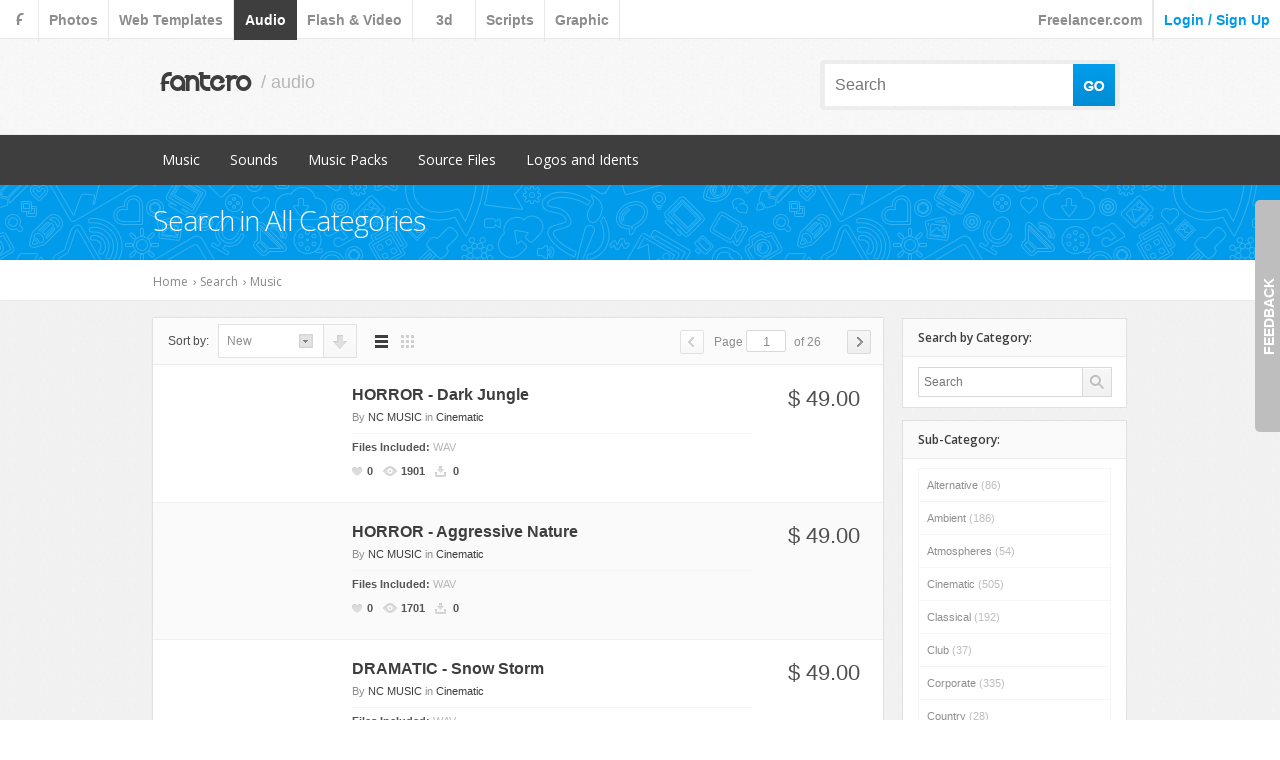

--- FILE ---
content_type: text/html
request_url: http://www.fantero.com/audio/category/Music/Cinematic
body_size: 10076
content:
<!DOCTYPE html>
<html xmlns="http://www.w3.org/1999/xhtml">
<head>
<title>Cinematic Music | Fantero</title>
<script>var page_start_time=new Date();</script>
<meta http-equiv="Content-Type" content="text/html; charset=UTF-8" />
<meta name="keywords" content="sounds for flash, Audio files, sound effects, music loops, audio source, download, FL Studio, Cubase, Reason, mp3 loops" />
<meta name="description" content="Cinematic Music | Fantero - Buy and Sell sound files - for $1 you can get Audio files, sound effects, music loops, audio source, download,FL Studio,Cubase,Reason. Find everything you need! Upload your sound files and make money, 50% from every sale." />
<meta name="robots" content="index, follow" />
<meta name="Googlebot" content="index, follow" />
<meta name="google-site-verification" content="9JvfXjC_8r8mCkn6MgGuM4q_YD3y2h0oGt5nz7fMSzM" />
<link rel="shortcut icon" href="/favicon.ico" type="image/x-icon" />

<link rel="next" href="https://www.fantero.com?pg=2" />
<meta name="verify-v1" content="ExLqC/X23wo5ZsUqw6ZAtgXkfT4BSPQuYhDJdDzDGl8=" />
<meta name="Identifier-URL" content="https://www.fantero.com/" />
<link href="/style.css?e88dc2ac4cd6d66598855a8006f969af" rel="stylesheet" type="text/css" media="all" />
<link href="/rss/justaddedfiles.xml" rel="alternate" type="application/atom+xml" title="buystockscript Just Added Files" />
<link href="/style_feedback.css" rel="stylesheet" type="text/css" media="all" />
<script type="text/javascript" src="/js/jquery.js"></script>
<script type="text/javascript" src="/js/jquery.validate.js"></script>
<script type="text/javascript" src="/js/jquery.color.js"></script>
<script type="text/javascript" src="/js/jquery.qtip-1.0.0-rc3.min.js"></script>
<script type="text/javascript" src="/js/js.js?87128ea27c92c41fd35ecffd6f1b7abe"></script>
<script type="text/javascript" src="/js/swfobject.js"></script>

<script type="text/javascript" src="/js/jquery.easing.1.3.js"></script>
<script type="text/javascript" src="/js/easySlider1.7.js"></script>
<link href='//fonts.googleapis.com/css?family=Open+Sans:300,400,600' rel='stylesheet' type='text/css'>
<script type="text/javascript" src="https://apis.google.com/js/plusone.js"></script>
<script type="text/javascript" src="/js/script_feedback.js"></script>
<!-- Begin OpenGraph data -->
<meta type="og:title" content="Search | Fantero">
<meta type="og:type" content="websites">
<meta type="og:image" content="http://www.fantero.com/images/SocialThumb/fantero-network.png">
<!-- End OpenGraph data -->
<meta name="cmsmagazine" content="4e655f0628cfb9b0d9a109ca234e023c" />

<script type="text/javascript" src="/js/jquery.paulund_modal_box.js"></script>
<script type="text/javascript">
  var visible = 0;
  var temp = '';
  var nameCat = 'Browse Categories';

	$(document).ready(function(){
		//popup login menu
		if ($('.paulund_modal').size() > 0) {
			$('.paulund_modal').paulund_modal_box();
		}
        //popup spam form
        if ($('.spam_report_click').length) {
            $('.spam_report_click').spam_modal_box();
        }
        //popup captcha form
        if ($('#captcha_t').length) {
            $('.leave_a_comment').captcha_modal_box();
        }
	});
	$(function () {
		$(document).on('click', '.paulund_modal', function() {
			return false;
		});
		if (document.location.hash && (document.location.hash.substr(1) == 'popup_login')) {
			$('.popup_login.paulund_modal').click();
		}
	});
</script>
</head>
<body>
<!-- Google Tag Manager -->
<noscript><iframe src="//www.googletagmanager.com/ns.html?id=GTM-WP2P7B"
height="0" width="0" style="display:none;visibility:hidden"></iframe></noscript>
<script>(function(w,d,s,l,i){w[l]=w[l]||[];w[l].push({'gtm.start':
new Date().getTime(),event:'gtm.js'});var f=d.getElementsByTagName(s)[0],
j=d.createElement(s),dl=l!='dataLayer'?'&l='+l:'';j.async=true;j.src=
'//www.googletagmanager.com/gtm.js?id='+i+dl;f.parentNode.insertBefore(j,f);
})(window,document,'script','dataLayer','GTM-WP2P7B');</script>
<!-- End Google Tag Manager -->
<div id="fb-root"></div>
<script>
  window.fbAsyncInit = function() {
    FB.init({
      appId      : '152650068126526',
      status     : true, // check login status
      cookie     : true, // enable cookies to allow the server to access the session
      xfbml      : true  // parse XFBML
    });
    // Additional initialization code here
    /*FB.Event.subscribe('auth.login', function(response) {
        setTimeout('window.location.reload()', 500);
    });
    FB.Event.subscribe('auth.logout', function(response) {
        setTimeout('window.location.reload()', 500);
    });*/
  };
  // Load the SDK Asynchronously
  (function(d){
     var js, id = 'facebook-jssdk'; if (d.getElementById(id)) {return;}
     js = d.createElement('script'); js.id = id; js.async = true;
     js.src = "//connect.facebook.net/en_US/all.js";
     d.getElementsByTagName('head')[0].appendChild(js);
   }(document));
</script>
<div id="wrapper">
    <div id="page">
        <header>

</header>
<script type="text/javascript">
    $(document).ready(function(){
        $(".search_white").focus(function() {
            $('.content_search_border').addClass("active");
        });
    $(".search_white").blur(function() {
        $('.content_search_border').removeClass("active");
        });
    });
</script>
<nav class="menu">
  <div id="menu" class="header_menu menu_for_all_stock">
    <ul class="menu_main">
        
        <li><a href="/" title="f" class="isleft fantero_font" id="header_home">f</a></li>
		
        <li><a href="/photos" title="photos" class="isleft" id="header_photos">photos</a></li>
		
        <li><a href="/web-templates" title="web templates" class="isleft" id="header_web_templates">web templates</a></li>
		
        <li><a href="/audio" title="audio" class="active" id="header_audio">audio</a></li>
		
        <li><a href="/flash-and-video" title="flash &amp; video" class="isleft" id="header_flash_video">flash &amp; video</a></li>
		
        <li><a href="/3d" title="3d" class="isleft" id="header_3d">3d</a></li>
		
        <li><a href="/scripts" title="scripts" class="isleft" id="header_scripts">scripts</a></li>
		
        <li><a href="/graphic" title="graphic" class="isleft" id="header_graphic">graphic</a></li>
		
    </ul>
    
    
    <ul class="menu_main isright" style="
    float: right;
">
        <li><a href="http://www.freelancer.com/" target="_blank" title="freelancer" class="" style="text-transform: none;" id="header_freelancer_com">Freelancer.com</a></li>
        <li><a style="cursor: pointer;" class="signin  popup_login paulund_modal">login / sign up</a></li>
    </ul>
    <div class="clr"></div>
    <div id="heager_login_popup" title="Login or Sign Up" style="display: none;">
        <div style="float: left; width: 205px; font-size: 14px; margin-top: 5px;">
            <span style="font-weight: bold;">Log In</span>
            <br/><br/>
            <hr/>
            <br/>
            <form method="post" class="form_style" action="/login.php" style="line-height: inherit;">
                Email or Username<br/>
                <input type="text" style="width: 180px;" class="input_text" name="login"/><br/>
                Password<br/>
                <input type="password" style="width: 180px;" class="input_text" name="password"/><br/><br/>
                <input type="submit" class="input_button_big_blue" value="Login" name="Submit2">
            </form>
            <br/>
            <span style="font-size: 11px;">Forgot Your <a href="/Login.html?forgot_pass">Password</a> or <a href="/Login.html?forgot_name">Username</a>?</span>
            <br/>
        </div>
        <div style="float: left; width: 50px; text-align: center;">
            <div style="width:1px; background-color: #d6d6d6; margin-top: 10px; height: 200px;"></div>
        </div>
        <div style="float: right; width: 205px; font-size: 14px; margin-top: 5px;">
            <span style="font-weight: bold;">New to Fantero? Sign Up</span>
            <br/><br/>
            <hr/>
            <br/>
            Create your account in one-click
            <a href="/social_login.php?type=google" rel="nofollow" style="margin-top: 15px; display: inline-block;">
                <img src="/images/connect_google.png" alt="Login usign your Google Account" title="Login usign your Google Account"/>
            </a>
            <a href="/social_login.php?type=facebook" rel="nofollow" style="margin-top: 15px; display: inline-block;">
                <img src="/images/connect_facebook.png" alt="Login usign your Facebook Account" title="Login usign your Facebook Account"/>
            </a>
            <div style="margin-top: 15px; font-size: 14px;">
              Or Sign Up <a href="/Register.html" style="font-size: 14px; font-weight: bold;">with email</a><br/><br/>
            </div>
        </div>
        <div class="clr"></div>
    </div>
    
  </div>
</nav>

<div class="header-container">
	<div class="header">
      <div class="header_logo">
          <a href="/audio">
            <p class="name_item_stock">fantero</p>
          </a>
          <!--<a href="/"><img src="/images/header_logo.png" width="110" height="23" alt="fantero" /></a>-->
          <p>/ audio</p>
      </div>
      
      <div class="content_search_border"></div>       
      <div class="search">
          <form name="search_form" method="GET" action="/audio/Search" class="form_style">
              <input type="search" name="q" value="" placeholder="Search" class="search_white" />
              <input type="submit" value="" id="search_button" > 
          </form>      
      </div>
      	
	</div>
    <div class="clr"></div>
</div>

<div id="feedback_block">
    <form method="POST" id="ID_feedback">
        <div id="feedback_plus"><span></span>Feedback<span></span></div>
        <div id="feedback_body">
            <input name="message_email" class="message_email" type="text" placeholder="Your Email:" value="" />
            <div class="style_funny_select">
                <input name="message_type" class="message_type_hidden" type="hidden" value="" />
                <span class="message_type">Tell us:</span>
                <ul class="list_select">
                    <li rel="Idea">Idea</li>
                    <li rel="Question">Question</li>
                    <li rel="Bug">Bug</li>
                </ul>
            </div>
            <textarea class="message_feedback" name="message_feedback" placeholder="Comment:"></textarea>
            <br>
            <div class="button_feedback">
                <span class="message_status"></span>
                <img src="/images/ajax-loader2.gif" class="feedback_ajax_loader" />
                <button class="button button_blue right button_margin send_feedback">Send</button>
                <div class="clr"></div>
            </div>
            <div class="clr"></div>
        </div>
    </form>
</div>

        
            <div id="body_page_stock" >
                <div class="body_page_gray">
        
        
            
<div class="content_top">
  <div class="header_top">
    <ul class="navHeaderMenu">
      
      <li>
          <a href="/audio/category/Music" class="active">Music</a>
        <ul class="subs">
            
            
            <li><a href="/audio/category/Music?sort_by=popular&amp;sort_order=DESC" class="name subcategory-gray" title="Popular Items">Popular Items</a></li>
            
            
            
            <li><a href="/audio/category/Music/Alternative" class="name " title="Alternative">Alternative</a></li>
            
            
            
            <li><a href="/audio/category/Music/Ambient" class="name " title="Ambient">Ambient</a></li>
            
            
            
            <li><a href="/audio/category/Music/Atmospheres" class="name " title="Atmospheres">Atmospheres</a></li>
            
            
            
            <li><a href="/audio/category/Music/Cinematic" class="name " title="Cinematic">Cinematic</a></li>
            
            
            
            <li><a href="/audio/category/Music/Classical" class="name " title="Classical">Classical</a></li>
            
            
            
            <li><a href="/audio/category/Music/Club" class="name " title="Club">Club</a></li>
            
            
            
            <li><a href="/audio/category/Music/Corporate" class="name " title="Corporate">Corporate</a></li>
            
            
            
            <li><a href="/audio/category/Music/Country" class="name " title="Country">Country</a></li>
            
            
            
            <li><a href="/audio/category/Music/Dance" class="name " title="Dance">Dance</a></li>
            
            
            
            <li><a href="/audio/category/Music/Drum-and-Bass" class="name " title="Drum &amp; Bass">Drum &amp; Bass</a></li>
            
            
            
            <li><a href="/audio/category/Music/Electronic" class="name " title="Electronic">Electronic</a></li>
            
            
            
            <li><a href="/audio/category/Music/Ethnic" class="name " title="Ethnic">Ethnic</a></li>
            
            
            
            <li><a href="/audio/category/Music/Experimentalcomma-Abstract" class="name " title="Experimental, Abstract">Experimental, Abstract</a></li>
            
            
            
            <li><a href="/audio/category/Music/Funkcomma-Groove" class="name " title="Funk, Groove">Funk, Groove</a></li>
            
            
            
            <li><a href="/audio/category/Music/Hip-Hop" class="name " title="Hip Hop">Hip Hop</a></li>
            
            
            
            <li><a href="/audio/category/Music/Holiday-and-Seasonal" class="name " title="Holiday &amp; Seasonal">Holiday &amp; Seasonal</a></li>
            
            
            
            <li><a href="/audio/category/Music/House" class="name " title="House">House</a></li>
            
            
            
            <li><a href="/audio/category/Music/Instrumental" class="name " title="Instrumental">Instrumental</a></li>
            
            
            
            <li><a href="/audio/category/Music/Jazz" class="name " title="Jazz">Jazz</a></li>
            
            
            
            <li><a href="/audio/category/Music/Music-Packs" class="name " title="Music Packs">Music Packs</a></li>
            
            
            
            <li><a href="/audio/category/Music/Other" class="name " title="Other">Other</a></li>
            
            
            
            <li><a href="/audio/category/Music/Percussion" class="name " title="Percussion">Percussion</a></li>
            
            
            
            <li><a href="/audio/category/Music/Pop" class="name " title="Pop">Pop</a></li>
            
            
            
            <li><a href="/audio/category/Music/Rapcomma-Urban" class="name " title="Rap, Urban">Rap, Urban</a></li>
            
            
            
            <li><a href="/audio/category/Music/Rockcomma-Metal" class="name " title="Rock, Metal">Rock, Metal</a></li>
            
            
            
            <li><a href="/audio/category/Music/Soulcomma-RandB" class="name " title="Soul, R&amp;B">Soul, R&amp;B</a></li>
            
            
            
            <li><a href="/audio/category/Music/Techno" class="name " title="Techno">Techno</a></li>
            
            
            
            <li><a href="/audio/category/Music/Trance" class="name " title="Trance">Trance</a></li>
            
            
        </ul>
      </li>
      
      <li>
          <a href="/audio/category/Sounds" class="">Sounds</a>
        <ul class="subs">
            
            
            <li><a href="/audio/category/Sounds?sort_by=popular&amp;sort_order=DESC" class="name subcategory-gray" title="Popular Items">Popular Items</a></li>
            
            
            
            <li><a href="/audio/category/Sounds/Ambience" class="name " title="Ambience">Ambience</a></li>
            
            
            
            <li><a href="/audio/category/Sounds/Animals" class="name " title="Animals">Animals</a></li>
            
            
            
            <li><a href="/audio/category/Sounds/Cartoon" class="name " title="Cartoon">Cartoon</a></li>
            
            
            
            <li><a href="/audio/category/Sounds/Communication" class="name " title="Communication">Communication</a></li>
            
            
            
            <li><a href="/audio/category/Sounds/Domestic" class="name " title="Domestic">Domestic</a></li>
            
            
            
            <li><a href="/audio/category/Sounds/Electronic" class="name " title="Electronic">Electronic</a></li>
            
            
            
            <li><a href="/audio/category/Sounds/Explosions-and-Guns" class="name " title="Explosions &amp; Guns">Explosions &amp; Guns</a></li>
            
            
            
            <li><a href="/audio/category/Sounds/Futuristic-Sounds" class="name " title="Futuristic Sounds">Futuristic Sounds</a></li>
            
            
            
            <li><a href="/audio/category/Sounds/Game-Sounds" class="name " title="Game Sounds">Game Sounds</a></li>
            
            
            
            <li><a href="/audio/category/Sounds/Industrial-and-Commercial" class="name " title="Industrial &amp; Commercial ">Industrial &amp; Commercial </a></li>
            
            
            
            <li><a href="/audio/category/Sounds/Instruments" class="name " title="Instruments">Instruments</a></li>
            
            
            
            <li><a href="/audio/category/Sounds/Interfaces" class="name " title="Interfaces">Interfaces</a></li>
            
            
            
            <li><a href="/audio/category/Sounds/Mayhem" class="name " title="Mayhem">Mayhem</a></li>
            
            
            
            <li><a href="/audio/category/Sounds/Mechanical" class="name " title="Mechanical">Mechanical</a></li>
            
            
            
            <li><a href="/audio/category/Sounds/Nature" class="name " title="Nature">Nature</a></li>
            
            
            
            <li><a href="/audio/category/Sounds/Other" class="name " title="Other">Other</a></li>
            
            
            
            <li><a href="/audio/category/Sounds/People" class="name " title="People">People</a></li>
            
            
            
            <li><a href="/audio/category/Sounds/Sound-Effects" class="name " title="Sound Effects">Sound Effects</a></li>
            
            
            
            <li><a href="/audio/category/Sounds/Sound-Packs" class="name " title="Sound Packs">Sound Packs</a></li>
            
            
            
            <li><a href="/audio/category/Sounds/Transitions-and-Movement" class="name " title="Transitions &amp; Movement">Transitions &amp; Movement</a></li>
            
            
            
            <li><a href="/audio/category/Sounds/Vehicles" class="name " title="Vehicles">Vehicles</a></li>
            
            
        </ul>
      </li>
      
      <li>
          <a href="/audio/category/Music-Packs" class="">Music Packs</a>
        <ul class="subs">
            
            
            <li><a href="/audio/category/Music-Packs?sort_by=popular&amp;sort_order=DESC" class="name subcategory-gray" title="Popular Items">Popular Items</a></li>
            
            
            
            <li><a href="/audio/category/Music-Packs/Ambient" class="name " title="Ambient">Ambient</a></li>
            
            
            
            <li><a href="/audio/category/Music-Packs/Children's" class="name " title="Children's">Children's</a></li>
            
            
            
            <li><a href="/audio/category/Music-Packs/Cinematic" class="name " title="Cinematic">Cinematic</a></li>
            
            
            
            <li><a href="/audio/category/Music-Packs/Classical" class="name " title="Classical">Classical</a></li>
            
            
            
            <li><a href="/audio/category/Music-Packs/Corporate" class="name " title="Corporate">Corporate</a></li>
            
            
            
            <li><a href="/audio/category/Music-Packs/Drum-andamp;-Basscomma-Breakbeat" class="name " title="Drum &amp;amp; Bass, Breakbeat">Drum &amp;amp; Bass, Breakbeat</a></li>
            
            
            
            <li><a href="/audio/category/Music-Packs/Electronica" class="name " title="Electronica">Electronica</a></li>
            
            
            
            <li><a href="/audio/category/Music-Packs/Folkcomma-Acoustic" class="name " title="Folk, Acoustic">Folk, Acoustic</a></li>
            
            
            
            <li><a href="/audio/category/Music-Packs/HipdashHop" class="name " title="Hip-Hop">Hip-Hop</a></li>
            
            
            
            <li><a href="/audio/category/Music-Packs/Holiday-and-Seasonal" class="name " title="Holiday &amp; Seasonal">Holiday &amp; Seasonal</a></li>
            
            
            
            <li><a href="/audio/category/Music-Packs/House" class="name " title="House">House</a></li>
            
            
            
            <li><a href="/audio/category/Music-Packs/Jazz" class="name " title="Jazz">Jazz</a></li>
            
            
            
            <li><a href="/audio/category/Music-Packs/Other" class="name " title="Other">Other</a></li>
            
            
            
            <li><a href="/audio/category/Music-Packs/Pop" class="name " title="Pop">Pop</a></li>
            
            
            
            <li><a href="/audio/category/Music-Packs/Rock" class="name " title="Rock">Rock</a></li>
            
            
            
            <li><a href="/audio/category/Music-Packs/Vocalscomma-Voice" class="name " title="Vocals, Voice">Vocals, Voice</a></li>
            
            
            
            <li><a href="/audio/category/Music-Packs/World-Beat" class="name " title="World Beat">World Beat</a></li>
            
            
        </ul>
      </li>
      
      <li>
          <a href="/audio/category/Source-Files" class="">Source Files</a>
        <ul class="subs">
            
            
            <li><a href="/audio/category/Source-Files?sort_by=popular&amp;sort_order=DESC" class="name subcategory-gray" title="Popular Items">Popular Items</a></li>
            
            
            
            <li><a href="/audio/category/Source-Files/FL-Studio" class="name " title="FL Studio">FL Studio</a></li>
            
            
            
            <li><a href="/audio/category/Source-Files/Reason" class="name " title="Reason">Reason</a></li>
            
            
        </ul>
      </li>
      
      <li>
          <a href="/audio/category/Logos-a-n-d-Idents" class="">Logos and Idents</a>
        <ul class="subs">
            
            
            <li><a href="/audio/category/Logos-a-n-d-Idents?sort_by=popular&amp;sort_order=DESC" class="name subcategory-gray" title="Popular Items">Popular Items</a></li>
            
            
            
            <li><a href="/audio/category/Logos-a-n-d-Idents/Individual" class="name " title="Individual">Individual</a></li>
            
            
            
            <li><a href="/audio/category/Logos-a-n-d-Idents/Packs" class="name " title="Packs">Packs</a></li>
            
            
        </ul>
      </li>
      
    </ul>
    <div style="clear:both"></div>
  </div>
  <div class="header_center">
    <h1 >Search in All Categories</h1>
  </div>
	<div class="header_bottom">
		<div class="tab_panel">
			
			
				<span style="float: left; word-spacing: normal; padding-top: 12px;">
				
					<a href="/audio" title="Home">
                        <span  style="word-spacing: normal; ">Home</span>
                    </a>
                    <span class="file_path"> &rsaquo; </span>
				
					<a href="/audio/Search" title="Search">
                        <span  style="word-spacing: normal; ">Search</span>
                    </a>
                    <span class="file_path"> &rsaquo; </span>
				
					<a href="/audio/category/Music" title="Music">
                        <span  style="word-spacing: normal; ">Music</span>
                    </a>
                    <span class="file_path"> &rsaquo; </span>
				
				</span>
			
		</div>
    </div>
</div>

            <div id="body_page">
                
                
                <div id="main_body">
    <div class="container_stock">
        <div class="container_header">
            <div class="header_hiden_sort">
                <span class="hiden_page_name">Sort by:</span>
                <a class="sort_by">new</a>
                <div class="sort_by_list" style="display: none;">
                    <ul class="root_search">
                        <li><a class="sort_by_act">new</a></li>
                        <li><a href="?sort_by=new">new</a></li>
                        <li><a href="?sort_by=popular">popular</a></li>
                        <li><a href="?sort_by=relevance">relevance</a></li>
                        <li><a href="?sort_by=downloads">downloads</a></li>
                    </ul>
                </div>
            </div>
            <a class="sort_order sort_order_DESC" href="?sort_order=ASC"></a>
            <div class="list_table">
                <a class="container_list active" href="javascript: void(0)"></a>
                <a class="container_table " href="javascript: void(0)"></a>
            </div>
            <div class="container_paginaviganion_header" style="float: right;" > <form action="" method="get" class="container_paginaviganion">
	
    
	<a href="javascript:void(0)" class="container_paginaviganion_l active_l " title="Prev page"></a>
	
	<span style="margin-left: 8px; font-size: 12px">Page</span>
	<input type="text"  name="pg" value="1" class="input_text"  maxlength="5"/>
	
	<span style="margin: 0 5px; font-size: 12px" class="total_pages">of 26</span>
	
	<a href="?pg=2" class="container_paginaviganion_r" title="Next page"></a>
	
    
	<div class="clr"></div>
</form> </div>
    </div>
    <div id="content_format" class="container_content_list">
        
        <div class="container_block">
            
            <div class="content_images" id="audioid_mp_22543">
                <script type="text/javascript">
                    // <![CDATA[
                    var so_22543 = new SWFObject("/prev_player_bss.swf", "flash_22543", "156", "92", "8", "#ffffff");
                    so_22543.addParam ('flashvars',
                            'file=http://www.fantero.com/all_files/preview/BigStockSound-22543/BigStockSound-22543.mp3&'+
                                    'graph=http://www.fantero.com/all_files/preview/BigStockSound-22543/BigStockSound-22543.png&'+
                                    'link=/audio/HORROR-Dark-Jungle/22543&'+
                                    'avatar=https://www.fantero.com/avatar/25742777e65d1d72f789e7b0454b836b.jpg');
                    so_22543.write("audioid_mp_22543");
                    // ]]>
                </script>
            </div>
            
            
            <div class="content_info">
                <div class="content_info_t">
                    <h3>
                        <a href="/audio/HORROR-Dark-Jungle/22543">HORROR - Dark Jungle</a>
                    </h3>
                    <p>By <a href="/User/NC MUSIC">NC MUSIC</a> in <a href="/scripts/category/Music/Cinematic">Cinematic</a></p>
                </div>
                <div class="content_info_b">
                    <p>Files Included: <span>WAV</span></p>
                    <p id="photo_22543" class="likeBox " onclick="like_it(22543,124481,1);">0</p>
                    <p class="viewBox">1901</p>
                    <p class="downloadBox">0</p>
                </div>
            </div>
            <div class="content_price">
                <span>$ 49.00</span>
            </div>
        </div>
        
        <div class="container_block">
            
            <div class="content_images" id="audioid_mp_22541">
                <script type="text/javascript">
                    // <![CDATA[
                    var so_22541 = new SWFObject("/prev_player_bss.swf", "flash_22541", "156", "92", "8", "#ffffff");
                    so_22541.addParam ('flashvars',
                            'file=http://www.fantero.com/all_files/preview/BigStockSound-22541/BigStockSound-22541.mp3&'+
                                    'graph=http://www.fantero.com/all_files/preview/BigStockSound-22541/BigStockSound-22541.png&'+
                                    'link=/audio/HORROR-Aggressive-Nature/22541&'+
                                    'avatar=https://www.fantero.com/avatar/25742777e65d1d72f789e7b0454b836b.jpg');
                    so_22541.write("audioid_mp_22541");
                    // ]]>
                </script>
            </div>
            
            
            <div class="content_info">
                <div class="content_info_t">
                    <h3>
                        <a href="/audio/HORROR-Aggressive-Nature/22541">HORROR - Aggressive Nature</a>
                    </h3>
                    <p>By <a href="/User/NC MUSIC">NC MUSIC</a> in <a href="/scripts/category/Music/Cinematic">Cinematic</a></p>
                </div>
                <div class="content_info_b">
                    <p>Files Included: <span>WAV</span></p>
                    <p id="photo_22541" class="likeBox " onclick="like_it(22541,124481,1);">0</p>
                    <p class="viewBox">1701</p>
                    <p class="downloadBox">0</p>
                </div>
            </div>
            <div class="content_price">
                <span>$ 49.00</span>
            </div>
        </div>
        
        <div class="container_block">
            
            <div class="content_images" id="audioid_mp_22536">
                <script type="text/javascript">
                    // <![CDATA[
                    var so_22536 = new SWFObject("/prev_player_bss.swf", "flash_22536", "156", "92", "8", "#ffffff");
                    so_22536.addParam ('flashvars',
                            'file=http://www.fantero.com/all_files/preview/BigStockSound-22536/BigStockSound-22536.mp3&'+
                                    'graph=http://www.fantero.com/all_files/preview/BigStockSound-22536/BigStockSound-22536.png&'+
                                    'link=/audio/DRAMATIC-Snow-Storm/22536&'+
                                    'avatar=https://www.fantero.com/avatar/25742777e65d1d72f789e7b0454b836b.jpg');
                    so_22536.write("audioid_mp_22536");
                    // ]]>
                </script>
            </div>
            
            
            <div class="content_info">
                <div class="content_info_t">
                    <h3>
                        <a href="/audio/DRAMATIC-Snow-Storm/22536">DRAMATIC - Snow Storm</a>
                    </h3>
                    <p>By <a href="/User/NC MUSIC">NC MUSIC</a> in <a href="/scripts/category/Music/Cinematic">Cinematic</a></p>
                </div>
                <div class="content_info_b">
                    <p>Files Included: <span>WAV</span></p>
                    <p id="photo_22536" class="likeBox " onclick="like_it(22536,124481,1);">0</p>
                    <p class="viewBox">1724</p>
                    <p class="downloadBox">0</p>
                </div>
            </div>
            <div class="content_price">
                <span>$ 49.00</span>
            </div>
        </div>
        
        <div class="container_block">
            
            <div class="content_images" id="audioid_mp_22535">
                <script type="text/javascript">
                    // <![CDATA[
                    var so_22535 = new SWFObject("/prev_player_bss.swf", "flash_22535", "156", "92", "8", "#ffffff");
                    so_22535.addParam ('flashvars',
                            'file=http://www.fantero.com/all_files/preview/BigStockSound-22535/BigStockSound-22535.mp3&'+
                                    'graph=http://www.fantero.com/all_files/preview/BigStockSound-22535/BigStockSound-22535.png&'+
                                    'link=/audio/DRAMATIC-Destinations/22535&'+
                                    'avatar=https://www.fantero.com/avatar/25742777e65d1d72f789e7b0454b836b.jpg');
                    so_22535.write("audioid_mp_22535");
                    // ]]>
                </script>
            </div>
            
            
            <div class="content_info">
                <div class="content_info_t">
                    <h3>
                        <a href="/audio/DRAMATIC-Destinations/22535">DRAMATIC - Destinations</a>
                    </h3>
                    <p>By <a href="/User/NC MUSIC">NC MUSIC</a> in <a href="/scripts/category/Music/Cinematic">Cinematic</a></p>
                </div>
                <div class="content_info_b">
                    <p>Files Included: <span>WAV</span></p>
                    <p id="photo_22535" class="likeBox " onclick="like_it(22535,124481,1);">0</p>
                    <p class="viewBox">1876</p>
                    <p class="downloadBox">0</p>
                </div>
            </div>
            <div class="content_price">
                <span>$ 49.00</span>
            </div>
        </div>
        
        <div class="container_block">
            
            <div class="content_images" id="audioid_mp_22532">
                <script type="text/javascript">
                    // <![CDATA[
                    var so_22532 = new SWFObject("/prev_player_bss.swf", "flash_22532", "156", "92", "8", "#ffffff");
                    so_22532.addParam ('flashvars',
                            'file=http://www.fantero.com/all_files/preview/BigStockSound-22532/BigStockSound-22532.mp3&'+
                                    'graph=http://www.fantero.com/all_files/preview/BigStockSound-22532/BigStockSound-22532.png&'+
                                    'link=/audio/Romance-Victory/22532&'+
                                    'avatar=https://www.fantero.com/avatar/25742777e65d1d72f789e7b0454b836b.jpg');
                    so_22532.write("audioid_mp_22532");
                    // ]]>
                </script>
            </div>
            
            
            <div class="content_info">
                <div class="content_info_t">
                    <h3>
                        <a href="/audio/Romance-Victory/22532">Romance - Victory</a>
                    </h3>
                    <p>By <a href="/User/NC MUSIC">NC MUSIC</a> in <a href="/scripts/category/Music/Cinematic">Cinematic</a></p>
                </div>
                <div class="content_info_b">
                    <p>Files Included: <span>WAV</span></p>
                    <p id="photo_22532" class="likeBox " onclick="like_it(22532,124481,1);">0</p>
                    <p class="viewBox">1660</p>
                    <p class="downloadBox">0</p>
                </div>
            </div>
            <div class="content_price">
                <span>$ 49.00</span>
            </div>
        </div>
        
        <div class="container_block">
            
            <div class="content_images" id="audioid_mp_22531">
                <script type="text/javascript">
                    // <![CDATA[
                    var so_22531 = new SWFObject("/prev_player_bss.swf", "flash_22531", "156", "92", "8", "#ffffff");
                    so_22531.addParam ('flashvars',
                            'file=http://www.fantero.com/all_files/preview/BigStockSound-22531/BigStockSound-22531.mp3&'+
                                    'graph=http://www.fantero.com/all_files/preview/BigStockSound-22531/BigStockSound-22531.png&'+
                                    'link=/audio/Romance-The-Beach/22531&'+
                                    'avatar=https://www.fantero.com/avatar/25742777e65d1d72f789e7b0454b836b.jpg');
                    so_22531.write("audioid_mp_22531");
                    // ]]>
                </script>
            </div>
            
            
            <div class="content_info">
                <div class="content_info_t">
                    <h3>
                        <a href="/audio/Romance-The-Beach/22531">Romance - The Beach</a>
                    </h3>
                    <p>By <a href="/User/NC MUSIC">NC MUSIC</a> in <a href="/scripts/category/Music/Cinematic">Cinematic</a></p>
                </div>
                <div class="content_info_b">
                    <p>Files Included: <span>WAV</span></p>
                    <p id="photo_22531" class="likeBox " onclick="like_it(22531,124481,1);">0</p>
                    <p class="viewBox">1662</p>
                    <p class="downloadBox">0</p>
                </div>
            </div>
            <div class="content_price">
                <span>$ 49.00</span>
            </div>
        </div>
        
        <div class="container_block">
            
            <div class="content_images" id="audioid_mp_22530">
                <script type="text/javascript">
                    // <![CDATA[
                    var so_22530 = new SWFObject("/prev_player_bss.swf", "flash_22530", "156", "92", "8", "#ffffff");
                    so_22530.addParam ('flashvars',
                            'file=http://www.fantero.com/all_files/preview/BigStockSound-22530/BigStockSound-22530.mp3&'+
                                    'graph=http://www.fantero.com/all_files/preview/BigStockSound-22530/BigStockSound-22530.png&'+
                                    'link=/audio/Romance-Friendship/22530&'+
                                    'avatar=https://www.fantero.com/avatar/25742777e65d1d72f789e7b0454b836b.jpg');
                    so_22530.write("audioid_mp_22530");
                    // ]]>
                </script>
            </div>
            
            
            <div class="content_info">
                <div class="content_info_t">
                    <h3>
                        <a href="/audio/Romance-Friendship/22530">Romance - Friendship</a>
                    </h3>
                    <p>By <a href="/User/NC MUSIC">NC MUSIC</a> in <a href="/scripts/category/Music/Cinematic">Cinematic</a></p>
                </div>
                <div class="content_info_b">
                    <p>Files Included: <span>WAV</span></p>
                    <p id="photo_22530" class="likeBox " onclick="like_it(22530,124481,1);">0</p>
                    <p class="viewBox">1627</p>
                    <p class="downloadBox">0</p>
                </div>
            </div>
            <div class="content_price">
                <span>$ 49.00</span>
            </div>
        </div>
        
        <div class="container_block">
            
            <div class="content_images" id="audioid_mp_22529">
                <script type="text/javascript">
                    // <![CDATA[
                    var so_22529 = new SWFObject("/prev_player_bss.swf", "flash_22529", "156", "92", "8", "#ffffff");
                    so_22529.addParam ('flashvars',
                            'file=http://www.fantero.com/all_files/preview/BigStockSound-22529/BigStockSound-22529.mp3&'+
                                    'graph=http://www.fantero.com/all_files/preview/BigStockSound-22529/BigStockSound-22529.png&'+
                                    'link=/audio/Romance-Sophisticated/22529&'+
                                    'avatar=https://www.fantero.com/avatar/25742777e65d1d72f789e7b0454b836b.jpg');
                    so_22529.write("audioid_mp_22529");
                    // ]]>
                </script>
            </div>
            
            
            <div class="content_info">
                <div class="content_info_t">
                    <h3>
                        <a href="/audio/Romance-Sophisticated/22529">Romance - Sophisticated</a>
                    </h3>
                    <p>By <a href="/User/NC MUSIC">NC MUSIC</a> in <a href="/scripts/category/Music/Cinematic">Cinematic</a></p>
                </div>
                <div class="content_info_b">
                    <p>Files Included: <span>WAV</span></p>
                    <p id="photo_22529" class="likeBox " onclick="like_it(22529,124481,1);">0</p>
                    <p class="viewBox">1619</p>
                    <p class="downloadBox">0</p>
                </div>
            </div>
            <div class="content_price">
                <span>$ 49.00</span>
            </div>
        </div>
        
        <div class="container_block">
            
            <div class="content_images" id="audioid_mp_22528">
                <script type="text/javascript">
                    // <![CDATA[
                    var so_22528 = new SWFObject("/prev_player_bss.swf", "flash_22528", "156", "92", "8", "#ffffff");
                    so_22528.addParam ('flashvars',
                            'file=http://www.fantero.com/all_files/preview/BigStockSound-22528/BigStockSound-22528.mp3&'+
                                    'graph=http://www.fantero.com/all_files/preview/BigStockSound-22528/BigStockSound-22528.png&'+
                                    'link=/audio/Romance-Passionate-Memories/22528&'+
                                    'avatar=https://www.fantero.com/avatar/25742777e65d1d72f789e7b0454b836b.jpg');
                    so_22528.write("audioid_mp_22528");
                    // ]]>
                </script>
            </div>
            
            
            <div class="content_info">
                <div class="content_info_t">
                    <h3>
                        <a href="/audio/Romance-Passionate-Memories/22528">Romance - Passionate Memories</a>
                    </h3>
                    <p>By <a href="/User/NC MUSIC">NC MUSIC</a> in <a href="/scripts/category/Music/Cinematic">Cinematic</a></p>
                </div>
                <div class="content_info_b">
                    <p>Files Included: <span>WAV</span></p>
                    <p id="photo_22528" class="likeBox " onclick="like_it(22528,124481,1);">0</p>
                    <p class="viewBox">1608</p>
                    <p class="downloadBox">0</p>
                </div>
            </div>
            <div class="content_price">
                <span>$ 49.00</span>
            </div>
        </div>
        
        <div class="container_block">
            
            <div class="content_images" id="audioid_mp_22527">
                <script type="text/javascript">
                    // <![CDATA[
                    var so_22527 = new SWFObject("/prev_player_bss.swf", "flash_22527", "156", "92", "8", "#ffffff");
                    so_22527.addParam ('flashvars',
                            'file=http://www.fantero.com/all_files/preview/BigStockSound-22527/BigStockSound-22527.mp3&'+
                                    'graph=http://www.fantero.com/all_files/preview/BigStockSound-22527/BigStockSound-22527.png&'+
                                    'link=/audio/Romance-Innocense/22527&'+
                                    'avatar=https://www.fantero.com/avatar/25742777e65d1d72f789e7b0454b836b.jpg');
                    so_22527.write("audioid_mp_22527");
                    // ]]>
                </script>
            </div>
            
            
            <div class="content_info">
                <div class="content_info_t">
                    <h3>
                        <a href="/audio/Romance-Innocense/22527">Romance - Innocense</a>
                    </h3>
                    <p>By <a href="/User/NC MUSIC">NC MUSIC</a> in <a href="/scripts/category/Music/Cinematic">Cinematic</a></p>
                </div>
                <div class="content_info_b">
                    <p>Files Included: <span>WAV</span></p>
                    <p id="photo_22527" class="likeBox " onclick="like_it(22527,124481,1);">0</p>
                    <p class="viewBox">1728</p>
                    <p class="downloadBox">0</p>
                </div>
            </div>
            <div class="content_price">
                <span>$ 49.00</span>
            </div>
        </div>
        
        <div class="container_block">
            
            <div class="content_images" id="audioid_mp_22526">
                <script type="text/javascript">
                    // <![CDATA[
                    var so_22526 = new SWFObject("/prev_player_bss.swf", "flash_22526", "156", "92", "8", "#ffffff");
                    so_22526.addParam ('flashvars',
                            'file=http://www.fantero.com/all_files/preview/BigStockSound-22526/BigStockSound-22526.mp3&'+
                                    'graph=http://www.fantero.com/all_files/preview/BigStockSound-22526/BigStockSound-22526.png&'+
                                    'link=/audio/Romance-On-And-On/22526&'+
                                    'avatar=https://www.fantero.com/avatar/25742777e65d1d72f789e7b0454b836b.jpg');
                    so_22526.write("audioid_mp_22526");
                    // ]]>
                </script>
            </div>
            
            
            <div class="content_info">
                <div class="content_info_t">
                    <h3>
                        <a href="/audio/Romance-On-And-On/22526">Romance - On And On</a>
                    </h3>
                    <p>By <a href="/User/NC MUSIC">NC MUSIC</a> in <a href="/scripts/category/Music/Cinematic">Cinematic</a></p>
                </div>
                <div class="content_info_b">
                    <p>Files Included: <span>WAV</span></p>
                    <p id="photo_22526" class="likeBox " onclick="like_it(22526,124481,1);">0</p>
                    <p class="viewBox">1689</p>
                    <p class="downloadBox">0</p>
                </div>
            </div>
            <div class="content_price">
                <span>$ 49.00</span>
            </div>
        </div>
        
        <div class="container_block">
            
            <div class="content_images" id="audioid_mp_22523">
                <script type="text/javascript">
                    // <![CDATA[
                    var so_22523 = new SWFObject("/prev_player_bss.swf", "flash_22523", "156", "92", "8", "#ffffff");
                    so_22523.addParam ('flashvars',
                            'file=http://www.fantero.com/all_files/preview/BigStockSound-22523/BigStockSound-22523.mp3&'+
                                    'graph=http://www.fantero.com/all_files/preview/BigStockSound-22523/BigStockSound-22523.png&'+
                                    'link=/audio/Romance-Open-Country/22523&'+
                                    'avatar=https://www.fantero.com/avatar/25742777e65d1d72f789e7b0454b836b.jpg');
                    so_22523.write("audioid_mp_22523");
                    // ]]>
                </script>
            </div>
            
            
            <div class="content_info">
                <div class="content_info_t">
                    <h3>
                        <a href="/audio/Romance-Open-Country/22523">Romance - Open Country</a>
                    </h3>
                    <p>By <a href="/User/NC MUSIC">NC MUSIC</a> in <a href="/scripts/category/Music/Cinematic">Cinematic</a></p>
                </div>
                <div class="content_info_b">
                    <p>Files Included: <span>WAV</span></p>
                    <p id="photo_22523" class="likeBox " onclick="like_it(22523,124481,1);">0</p>
                    <p class="viewBox">1748</p>
                    <p class="downloadBox">0</p>
                </div>
            </div>
            <div class="content_price">
                <span>$ 49.00</span>
            </div>
        </div>
        
        <div class="container_block">
            
            <div class="content_images" id="audioid_mp_22521">
                <script type="text/javascript">
                    // <![CDATA[
                    var so_22521 = new SWFObject("/prev_player_bss.swf", "flash_22521", "156", "92", "8", "#ffffff");
                    so_22521.addParam ('flashvars',
                            'file=http://www.fantero.com/all_files/preview/BigStockSound-22521/BigStockSound-22521.mp3&'+
                                    'graph=http://www.fantero.com/all_files/preview/BigStockSound-22521/BigStockSound-22521.png&'+
                                    'link=/audio/Romance-Thinking-Of-You/22521&'+
                                    'avatar=https://www.fantero.com/avatar/25742777e65d1d72f789e7b0454b836b.jpg');
                    so_22521.write("audioid_mp_22521");
                    // ]]>
                </script>
            </div>
            
            
            <div class="content_info">
                <div class="content_info_t">
                    <h3>
                        <a href="/audio/Romance-Thinking-Of-You/22521">Romance - Thinking Of You</a>
                    </h3>
                    <p>By <a href="/User/NC MUSIC">NC MUSIC</a> in <a href="/scripts/category/Music/Cinematic">Cinematic</a></p>
                </div>
                <div class="content_info_b">
                    <p>Files Included: <span>WAV</span></p>
                    <p id="photo_22521" class="likeBox " onclick="like_it(22521,124481,1);">0</p>
                    <p class="viewBox">1666</p>
                    <p class="downloadBox">0</p>
                </div>
            </div>
            <div class="content_price">
                <span>$ 49.00</span>
            </div>
        </div>
        
        <div class="container_block">
            
            <div class="content_images" id="audioid_mp_22520">
                <script type="text/javascript">
                    // <![CDATA[
                    var so_22520 = new SWFObject("/prev_player_bss.swf", "flash_22520", "156", "92", "8", "#ffffff");
                    so_22520.addParam ('flashvars',
                            'file=http://www.fantero.com/all_files/preview/BigStockSound-22520/BigStockSound-22520.mp3&'+
                                    'graph=http://www.fantero.com/all_files/preview/BigStockSound-22520/BigStockSound-22520.png&'+
                                    'link=/audio/Romance-Grand/22520&'+
                                    'avatar=https://www.fantero.com/avatar/25742777e65d1d72f789e7b0454b836b.jpg');
                    so_22520.write("audioid_mp_22520");
                    // ]]>
                </script>
            </div>
            
            
            <div class="content_info">
                <div class="content_info_t">
                    <h3>
                        <a href="/audio/Romance-Grand/22520">Romance - Grand</a>
                    </h3>
                    <p>By <a href="/User/NC MUSIC">NC MUSIC</a> in <a href="/scripts/category/Music/Cinematic">Cinematic</a></p>
                </div>
                <div class="content_info_b">
                    <p>Files Included: <span>WAV</span></p>
                    <p id="photo_22520" class="likeBox " onclick="like_it(22520,124481,1);">0</p>
                    <p class="viewBox">1686</p>
                    <p class="downloadBox">0</p>
                </div>
            </div>
            <div class="content_price">
                <span>$ 49.00</span>
            </div>
        </div>
        
        <div class="container_block">
            
            <div class="content_images" id="audioid_mp_22519">
                <script type="text/javascript">
                    // <![CDATA[
                    var so_22519 = new SWFObject("/prev_player_bss.swf", "flash_22519", "156", "92", "8", "#ffffff");
                    so_22519.addParam ('flashvars',
                            'file=http://www.fantero.com/all_files/preview/BigStockSound-22519/BigStockSound-22519.mp3&'+
                                    'graph=http://www.fantero.com/all_files/preview/BigStockSound-22519/BigStockSound-22519.png&'+
                                    'link=/audio/Romance-Meant-To-Be/22519&'+
                                    'avatar=https://www.fantero.com/avatar/25742777e65d1d72f789e7b0454b836b.jpg');
                    so_22519.write("audioid_mp_22519");
                    // ]]>
                </script>
            </div>
            
            
            <div class="content_info">
                <div class="content_info_t">
                    <h3>
                        <a href="/audio/Romance-Meant-To-Be/22519">Romance - Meant To Be</a>
                    </h3>
                    <p>By <a href="/User/NC MUSIC">NC MUSIC</a> in <a href="/scripts/category/Music/Cinematic">Cinematic</a></p>
                </div>
                <div class="content_info_b">
                    <p>Files Included: <span>WAV</span></p>
                    <p id="photo_22519" class="likeBox " onclick="like_it(22519,124481,1);">0</p>
                    <p class="viewBox">1629</p>
                    <p class="downloadBox">0</p>
                </div>
            </div>
            <div class="content_price">
                <span>$ 49.00</span>
            </div>
        </div>
        
        <div class="container_block">
            
            <div class="content_images" id="audioid_mp_22518">
                <script type="text/javascript">
                    // <![CDATA[
                    var so_22518 = new SWFObject("/prev_player_bss.swf", "flash_22518", "156", "92", "8", "#ffffff");
                    so_22518.addParam ('flashvars',
                            'file=http://www.fantero.com/all_files/preview/BigStockSound-22518/BigStockSound-22518.mp3&'+
                                    'graph=http://www.fantero.com/all_files/preview/BigStockSound-22518/BigStockSound-22518.png&'+
                                    'link=/audio/Romance-Solitude/22518&'+
                                    'avatar=https://www.fantero.com/avatar/25742777e65d1d72f789e7b0454b836b.jpg');
                    so_22518.write("audioid_mp_22518");
                    // ]]>
                </script>
            </div>
            
            
            <div class="content_info">
                <div class="content_info_t">
                    <h3>
                        <a href="/audio/Romance-Solitude/22518">Romance - Solitude</a>
                    </h3>
                    <p>By <a href="/User/NC MUSIC">NC MUSIC</a> in <a href="/scripts/category/Music/Cinematic">Cinematic</a></p>
                </div>
                <div class="content_info_b">
                    <p>Files Included: <span>WAV</span></p>
                    <p id="photo_22518" class="likeBox " onclick="like_it(22518,124481,1);">0</p>
                    <p class="viewBox">1780</p>
                    <p class="downloadBox">0</p>
                </div>
            </div>
            <div class="content_price">
                <span>$ 49.00</span>
            </div>
        </div>
        
        <div class="container_block">
            
            <div class="content_images" id="audioid_mp_22516">
                <script type="text/javascript">
                    // <![CDATA[
                    var so_22516 = new SWFObject("/prev_player_bss.swf", "flash_22516", "156", "92", "8", "#ffffff");
                    so_22516.addParam ('flashvars',
                            'file=http://www.fantero.com/all_files/preview/BigStockSound-22516/BigStockSound-22516.mp3&'+
                                    'graph=http://www.fantero.com/all_files/preview/BigStockSound-22516/BigStockSound-22516.png&'+
                                    'link=/audio/Romance-Morning-Breeze/22516&'+
                                    'avatar=https://www.fantero.com/avatar/25742777e65d1d72f789e7b0454b836b.jpg');
                    so_22516.write("audioid_mp_22516");
                    // ]]>
                </script>
            </div>
            
            
            <div class="content_info">
                <div class="content_info_t">
                    <h3>
                        <a href="/audio/Romance-Morning-Breeze/22516">Romance - Morning Breeze</a>
                    </h3>
                    <p>By <a href="/User/NC MUSIC">NC MUSIC</a> in <a href="/scripts/category/Music/Cinematic">Cinematic</a></p>
                </div>
                <div class="content_info_b">
                    <p>Files Included: <span>WAV</span></p>
                    <p id="photo_22516" class="likeBox " onclick="like_it(22516,124481,1);">0</p>
                    <p class="viewBox">1640</p>
                    <p class="downloadBox">0</p>
                </div>
            </div>
            <div class="content_price">
                <span>$ 49.00</span>
            </div>
        </div>
        
        <div class="container_block">
            
            <div class="content_images" id="audioid_mp_22511">
                <script type="text/javascript">
                    // <![CDATA[
                    var so_22511 = new SWFObject("/prev_player_bss.swf", "flash_22511", "156", "92", "8", "#ffffff");
                    so_22511.addParam ('flashvars',
                            'file=http://www.fantero.com/all_files/preview/BigStockSound-22511/BigStockSound-22511.mp3&'+
                                    'graph=http://www.fantero.com/all_files/preview/BigStockSound-22511/BigStockSound-22511.png&'+
                                    'link=/audio/Romance-Endeavours/22511&'+
                                    'avatar=https://www.fantero.com/avatar/25742777e65d1d72f789e7b0454b836b.jpg');
                    so_22511.write("audioid_mp_22511");
                    // ]]>
                </script>
            </div>
            
            
            <div class="content_info">
                <div class="content_info_t">
                    <h3>
                        <a href="/audio/Romance-Endeavours/22511">Romance - Endeavours</a>
                    </h3>
                    <p>By <a href="/User/NC MUSIC">NC MUSIC</a> in <a href="/scripts/category/Music/Cinematic">Cinematic</a></p>
                </div>
                <div class="content_info_b">
                    <p>Files Included: <span>WAV</span></p>
                    <p id="photo_22511" class="likeBox " onclick="like_it(22511,124481,1);">0</p>
                    <p class="viewBox">1724</p>
                    <p class="downloadBox">0</p>
                </div>
            </div>
            <div class="content_price">
                <span>$ 49.00</span>
            </div>
        </div>
        
        <div class="container_block">
            
            <div class="content_images" id="audioid_mp_22510">
                <script type="text/javascript">
                    // <![CDATA[
                    var so_22510 = new SWFObject("/prev_player_bss.swf", "flash_22510", "156", "92", "8", "#ffffff");
                    so_22510.addParam ('flashvars',
                            'file=http://www.fantero.com/all_files/preview/BigStockSound-22510/BigStockSound-22510.mp3&'+
                                    'graph=http://www.fantero.com/all_files/preview/BigStockSound-22510/BigStockSound-22510.png&'+
                                    'link=/audio/Romance-Lonely/22510&'+
                                    'avatar=https://www.fantero.com/avatar/25742777e65d1d72f789e7b0454b836b.jpg');
                    so_22510.write("audioid_mp_22510");
                    // ]]>
                </script>
            </div>
            
            
            <div class="content_info">
                <div class="content_info_t">
                    <h3>
                        <a href="/audio/Romance-Lonely/22510">Romance - Lonely</a>
                    </h3>
                    <p>By <a href="/User/NC MUSIC">NC MUSIC</a> in <a href="/scripts/category/Music/Cinematic">Cinematic</a></p>
                </div>
                <div class="content_info_b">
                    <p>Files Included: <span>WAV</span></p>
                    <p id="photo_22510" class="likeBox " onclick="like_it(22510,124481,1);">0</p>
                    <p class="viewBox">1684</p>
                    <p class="downloadBox">0</p>
                </div>
            </div>
            <div class="content_price">
                <span>$ 49.00</span>
            </div>
        </div>
        
        <div class="container_block">
            
            <div class="content_images" id="audioid_mp_22509">
                <script type="text/javascript">
                    // <![CDATA[
                    var so_22509 = new SWFObject("/prev_player_bss.swf", "flash_22509", "156", "92", "8", "#ffffff");
                    so_22509.addParam ('flashvars',
                            'file=http://www.fantero.com/all_files/preview/BigStockSound-22509/BigStockSound-22509.mp3&'+
                                    'graph=http://www.fantero.com/all_files/preview/BigStockSound-22509/BigStockSound-22509.png&'+
                                    'link=/audio/Romance-Changing-Places/22509&'+
                                    'avatar=https://www.fantero.com/avatar/25742777e65d1d72f789e7b0454b836b.jpg');
                    so_22509.write("audioid_mp_22509");
                    // ]]>
                </script>
            </div>
            
            
            <div class="content_info">
                <div class="content_info_t">
                    <h3>
                        <a href="/audio/Romance-Changing-Places/22509">Romance - Changing Places</a>
                    </h3>
                    <p>By <a href="/User/NC MUSIC">NC MUSIC</a> in <a href="/scripts/category/Music/Cinematic">Cinematic</a></p>
                </div>
                <div class="content_info_b">
                    <p>Files Included: <span>WAV</span></p>
                    <p id="photo_22509" class="likeBox " onclick="like_it(22509,124481,1);">0</p>
                    <p class="viewBox">1737</p>
                    <p class="downloadBox">0</p>
                </div>
            </div>
            <div class="content_price">
                <span>$ 49.00</span>
            </div>
        </div>
        
        
    </div>
    <div class="container_footer">
        <div class="container_paginaviganion_header" style="float: right;" > <form action="" method="get" class="container_paginaviganion">
	
    
	<a href="javascript:void(0)" class="container_paginaviganion_l active_l " title="Prev page"></a>
	
	<span style="margin-left: 8px; font-size: 12px">Page</span>
	<input type="text"  name="pg" value="1" class="input_text"  maxlength="5"/>
	
	<span style="margin: 0 5px; font-size: 12px" class="total_pages">of 26</span>
	
	<a href="?pg=2" class="container_paginaviganion_r" title="Next page"></a>
	
    
	<div class="clr"></div>
</form> </div>
</div>
</div>
<div class="sidebody_stock">
    <div class="panel_box" style="margin-bottom: 12px;">
        <p class="panel_click">Search by Category:</p>
        <div class="conteiner_search">
            <form name="search_by_category" method="GET" action="/audio/category/Music/Cinematic">
                <input type="text" name="q" value="" placeholder="Search">
                <input type="submit" value="" class="searchKey">
            </form>
        </div>
    </div>
    <div class="panel_box">
        <p class="panel_click">Sub-Category:</p>
          <div class="conteiner_hiden">
			
              <a class="search_menu_act" href="/audio/category/Music/Alternative">Alternative <span>(86)</span></a>
			
              <a class="search_menu_act" href="/audio/category/Music/Ambient">Ambient <span>(186)</span></a>
			
              <a class="search_menu_act" href="/audio/category/Music/Atmospheres">Atmospheres <span>(54)</span></a>
			
              <a class="search_menu_act" href="/audio/category/Music/Cinematic">Cinematic <span>(505)</span></a>
			
              <a class="search_menu_act" href="/audio/category/Music/Classical">Classical <span>(192)</span></a>
			
              <a class="search_menu_act" href="/audio/category/Music/Club">Club <span>(37)</span></a>
			
              <a class="search_menu_act" href="/audio/category/Music/Corporate">Corporate <span>(335)</span></a>
			
              <a class="search_menu_act" href="/audio/category/Music/Country">Country <span>(28)</span></a>
			
              <a class="search_menu_act" href="/audio/category/Music/Dance">Dance <span>(91)</span></a>
			
              <a class="search_menu_act" href="/audio/category/Music/Drum-and-Bass">Drum &amp; Bass <span>(52)</span></a>
			
              <a class="search_menu_act" href="/audio/category/Music/Electronic">Electronic <span>(268)</span></a>
			
              <a class="search_menu_act" href="/audio/category/Music/Ethnic">Ethnic <span>(82)</span></a>
			
              <a class="search_menu_act" href="/audio/category/Music/Experimentalcomma-Abstract">Experimental, Abstract <span>(121)</span></a>
			
              <a class="search_menu_act" href="/audio/category/Music/Funkcomma-Groove">Funk, Groove <span>(84)</span></a>
			
              <a class="search_menu_act" href="/audio/category/Music/Hip-Hop">Hip Hop <span>(229)</span></a>
			
              <a class="search_menu_act" href="/audio/category/Music/Holiday-and-Seasonal">Holiday &amp; Seasonal <span>(192)</span></a>
			
              <a class="search_menu_act" href="/audio/category/Music/House">House <span>(72)</span></a>
			
              <a class="search_menu_act" href="/audio/category/Music/Instrumental">Instrumental <span>(229)</span></a>
			
              <a class="search_menu_act" href="/audio/category/Music/Jazz">Jazz <span>(91)</span></a>
			
              <a class="search_menu_act" href="/audio/category/Music/Music-Packs">Music Packs <span>(58)</span></a>
			
              <a class="search_menu_act" href="/audio/category/Music/Other">Other <span>(99)</span></a>
			
              <a class="search_menu_act" href="/audio/category/Music/Percussion">Percussion <span>(12)</span></a>
			
              <a class="search_menu_act" href="/audio/category/Music/Pop">Pop <span>(194)</span></a>
			
              <a class="search_menu_act" href="/audio/category/Music/Rapcomma-Urban">Rap, Urban <span>(28)</span></a>
			
              <a class="search_menu_act" href="/audio/category/Music/Rockcomma-Metal">Rock, Metal <span>(226)</span></a>
			
              <a class="search_menu_act" href="/audio/category/Music/Soulcomma-RandB">Soul, R&amp;B <span>(28)</span></a>
			
              <a class="search_menu_act" href="/audio/category/Music/Techno">Techno <span>(37)</span></a>
			
              <a class="search_menu_act" href="/audio/category/Music/Trance">Trance <span>(52)</span></a>
			
          </div>
    </div>
</div>
<div class="clr"></div>
                
                <div class="clr"></div>
            </div>
            
            
            
            </div>
        </div>
    </div>
</div>
<div id="footer">
    <div id="footer_block">
      <div class="footer_menu">
		<div class="footer_left">
            <a href="/FAQ.html" title="FAQ" id="footer_faq">FAQ</a>
            &nbsp;&nbsp;|&nbsp;&nbsp;
            <a href="/TermsOfUse.html" title="Membership Agreement &amp; Terms Of Use" class="footerlink" id="footer_terms_conditions">Membership Agreement &amp; Terms Of Use</a>
            &nbsp;&nbsp;|&nbsp;&nbsp;
            <a href="/PrivacyPolicy.html" title="PrivacyPolicy" class="footerlink" id="footer_privacy_policy">Privacy Policy</a>
            &nbsp;&nbsp;|&nbsp;&nbsp;
            <a href="/Licenses.html" title="Licenses" class="footerlink" id="footer_licenses">Licenses</a>
            &nbsp;&nbsp;|&nbsp;&nbsp;
            <a href="https://blog.fantero.com" target="_blank" title="Blog" class="footerlink" id="footer_blog">Blog</a>
            &nbsp;&nbsp;|&nbsp;&nbsp;
            <a href="/ContactUs.html" title="Contact Us" class="footerlink" id="footer_contact_us">Contact Us</a>
        </div>
		<div class="clr"></div>
      </div>
    </div>
    <div class="footer_container_light">
        <div class="footer_light">
            <div class="first_column">
                <span class="footer_title_st  text_light"><strong>Fantero Creative Network <br>by Freemarket</strong></span>
                <div class="clr"></div>
                <div class="footer_links_container">
                    <ul>
                        
                        <li><a href="/photos" class="footerlink" id="footer_photos">photos</a><p>Royalty-Free Stock Images</p></li>
                        
                        <li><a href="/web-templates" class="footerlink" id="footer_web_templates">web templates</a><p>Buy &amp; Sell Website Templates</p></li>
                        
                        <li><a href="/audio" class="footerlink" id="footer_audio">audio</a><p>Buy &amp; Sell Audio Files</p></li>
                        
                        <li><a href="/flash-and-video" class="footerlink" id="footer_flash_video">flash &amp; video</a><p>Buy &amp; Sell Flash or Video Files</p></li>
                        
                        <li><a href="/3d" class="footerlink" id="footer_3d">3d</a><p>Buy &amp; Sell 3D Models</p></li>
                        
                        <li><a href="/scripts" class="footerlink" id="footer_scripts">scripts</a><p>Buy &amp; Sell Plugins and Scripts</p></li>
                        
                        <li><a href="/graphic" class="footerlink" id="footer_graphic">graphic</a><p>Buy &amp; Sell Graphics and Vectors</p></li>
                        
                        <li><a href="https://www.freelancer.com/" class="footerlink" id="footer_freelancer_com" target="_blank">Freelancer</a><p>Hire Freelancers Online</p></li>
                    </ul>
              </div>
            </div>
            <div class="second_column">
                <div class="second_column_bord">
                  <span class="footer_title text_light"><strong>Subscribe to Fantero Newsletter</strong></span>
                  <div class="clr"></div>
                  <div class="subscribe_message"></div>
                  <form method="post" action="/" class="form_style_footer">
                      <!-- <input type="text" name="name" value id="subscribe_name" placeholder="Name:" class="input_text_footer subscribe_form" /> -->
                      <input type="text" name="email" value id="subscribe_email" placeholder="Email:" class="input_text_footer subscribe_form" />
					  <!-- <input type="hidden" name="page" value="subscribe"> -->
					  <!-- <input type="hidden" name="action" value="action"> -->
                      <input type="submit" id="new_subscription" name="new_subscription" value="Subscribe" class="input_button_big_blue_sub" style="display: none;">
					  <a id="footer_subscribe" class="input_button_big_blue_sub">Subscribe</a>
                  </form>
                  <span class="footer_title text_light"><strong>Follow Us On</strong></span><br/>
              <div class="footer_links_container footer_social">
                      <a href="https://twitter.com/freelancer" target="_blank" title="Twitter" class="footerlink"><span class="social_twitter" id="footer_twitter">Twitter</span></a>
                      <a href="https://www.facebook.com/fansoffreelancer" target="_blank" title="Facebook" class="footerlink"><span class="social_facebook" id="footer_facebook">Facebook</span></a>
                      <a href="https://plus.google.com/+Freelancer/posts" target="_blank" title="Google +" class="footerlink"><span class="social_google" id="footer_google">Google +</span></a>
                      <a href="/rss/new_audio.xml" title="Latest News" class="footerlink"><span class="social_rss" id="footer_rss">RSS</span></a>
                  </div>
              </div>
            </div>
            <div class="third_column">
                <div class="clr"></div>
                Fantero Network Items<br/>
                <span class="counter">
                    2,506,357
                </span>
                <div class="clr"></div><br/>
                <img src="/images/money_logo.png" alt="We accept PayPal, MoneyBookers" title="We accept PayPal, MoneyBookers" />
            </div>
        </div>
        <div class="clr"></div>
    </div>
    <div class="footer_container_dark">
        <div class="footer_dark">
            <a href="https://www.fantero.com/" title="Fantero - Creative Network" class="footerlink">
                <p class="name_item_stock" id="footer_fantero_logo">fantero</p>
            </a>
            <span>Freelancer Technology Pty Limited &copy; 2005 - 2026</span>
            <div class="right">
                <div class="spacer"></div>
                <img src="/images/live_help_icon.png" alt="Live Help" title="Live Help">
                <div class="footer_contact">
                    <a href="/ContactUs.html" class="footerlink" id="footer_live_help">Live Help</a>
                </div>
            </div>
            <div class="clr"></div>
        </div>
        
    </div>
</div>

<script>!function(d,s,id){var js,fjs=d.getElementsByTagName(s)[0],p=/^http:/.test(d.location)?'http':'https';if(!d.getElementById(id)){js=d.createElement(s);js.id=id;js.src=p+'://platform.twitter.com/widgets.js';fjs.parentNode.insertBefore(js,fjs);}}(document, 'script', 'twitter-wjs');</script>
</body>
</html>


--- FILE ---
content_type: application/javascript
request_url: http://www.fantero.com/js/script_feedback.js
body_size: 986
content:
/* ----feedback block---- */
$(function () {
	var toggle_feedback = false;

	$('#ID_feedback').validate({
		//ignore: "input[type='text']:hidden, .ignore",
		errorPlacement: function(error, element) {
			$(element).addClass('error');
		},
		rules: {
			message_email: {
				email: true
			},
			message_feedback: {
				required: true
			}
		},
		messages: {
			message_feedback: {
				//required: 'Please enter your message'
			}
		},
		highlight: function(element, errorClass, validClass) {
			$(element).addClass('error');
		},
		unhighlight: function(element, errorClass, validClass) {
			$(element).removeClass('error');
		},
		submitHandler: function() {
			$.feedbackSend();
		}
	});

	$('#feedback_plus').click(function() {
		if (toggle_feedback==false) {
			show_feedback();
		} else {
			hide_feedback();
		}
	});

	function show_feedback(){
		$('#feedback_block').animate({'right': 0}, 'fast');
		$('#feedback_plus').addClass('open_feedback');
		toggle_feedback = true;
	};

	function hide_feedback(){
		$('#feedback_block').animate({'right': -307}, 'fast');
		$('#feedback_plus').removeClass('open_feedback');
		toggle_feedback = false;
	};

	//$(".send_feedback").click(function() {
	$.feedbackSend = function () {
		$('.feedback_ajax_loader').show();
		$('.send_feedback').hide();
		$('div.error, div.good').hide();
		var message_feedback = $(".message_feedback").val();
		var message_type = $(".message_type_hidden").val();
		var message_email = $(".message_email").val();
		if (message_feedback=='') {
			//alert('no text');
		} else {
			var data_send_feedback = {
				ajax: 'ajax_feedback',
				page: 'page_feedback',
				message_type: message_type,
				email: message_email,
				message_feedback: message_feedback,
				event: 'send_feedback',
				browser: jQuery.browser
			};

			$('#feedback_block textarea').val('');
			hide_feedback();
			$.post('/' ,data_send_feedback, function (data) {
				if (data.status == 'success') {
					$('.feedback_ajax_loader').hide();
					$('.send_feedback').show();
					$('.message_status').eq(0).before(data.message);
					//closeNotificationBlock();
				}else{
					//console.log(data.message);
				}
				//alert(data['msg']);
			},'json');
		}

	};

	$.closeFunnySelect = function () {
		if ($('ul.list_select').css('display') == 'block') {
			$('ul.list_select').slideUp('fast');
		}
	}

	$('.message_type').click(function () {
		if ($('ul.list_select').css('display') == 'none') {
			$('ul.list_select').slideDown('fast');
		} else {
			$.closeFunnySelect();
		}
	});

	$('.list_select li').click(function () {
		var _select = $(this).attr('rel');
		$('.message_type_hidden').val(_select);
		$('.message_type').html(_select);
		$.closeFunnySelect();
	});

	$(document).click(function (ev) {
		var $target = $(ev.target);
		if ($target.parents().filter('.list_select').length) {
			$.closeFunnySelect();
		}

	});

})
// ]]>

--- FILE ---
content_type: application/x-javascript
request_url: http://d2werhn82xczly.cloudfront.net/20140328/main.min.js
body_size: 3389
content:
(function(){var Tracking,create_cookie,guid,read_cookie,s4,which_edge,__slice=[].slice,__hasProp={}.hasOwnProperty;s4=function(){return Math.floor(65536*(1+Math.random())).toString(16).substring(1)},guid=function(){return s4()+s4()+"-"+s4()+"-"+s4()+"-"+s4()+"-"+s4()+s4()+s4()},create_cookie=function(name,value,days){var date,expires;return null==days&&(days=1),date=new Date,date.setTime(date.getTime()+1e3*3600*24*days),expires="; expires="+date.toGMTString(),document.cookie=""+name+"="+value+expires+"; path=/"},read_cookie=function(name){var c,ca,nameEq,v,_i,_len;for(nameEq=""+name+"=",ca=document.cookie.split(";"),_i=0,_len=ca.length;_len>_i;_i++){for(c=ca[_i],v=c;" "===v.charAt(0);)v=v.substring(1,v.length);if(0===v.indexOf(nameEq))return v.substring(nameEq.length,v.length)}return null},which_edge=function(){return read_cookie("lecdn")},Tracking=function(){function Tracking(image,account_id,defaults){this.image=image,this.account_id=account_id,this.defaults=null!=defaults?defaults:{},this._tracking_images=[],this._debug=!1,this.session_id=null,this.init_session()}return Tracking.prototype.replace_defaults=function(new_defaults){return this.defaults=new_defaults},Tracking.prototype.init_session=function(){return this.session_id||(this.session_id=read_cookie("_tracking_session")),this.session_id||(this.session_id=guid(),create_cookie("_tracking_session",this.session_id,365)),this},Tracking.prototype.log=function(){var msg,_ref;return msg=arguments.length>=1?__slice.call(arguments,0):[],this._debug&&alert.apply(null,msg),window.console&&(_ref=window.console).log.apply(_ref,msg),this},Tracking.prototype._load_image=function(url){var image;return image=document.createElement("img"),image.style.display="none",image.src=url,this._tracking_images.push(image),document.body.appendChild(image)},Tracking.prototype.last_image=function(){return 0===this._tracking_images.length?null:this._tracking_images[this._tracking_images.length-1].src},Tracking.prototype.push=function(event){var event_name,kvs,params;return event_name=event[0],params=event.length>=2?__slice.call(event,1):[],"string"==typeof event_name||event_name instanceof String?""===event_name?(this.log("Event name is empty"),this):"_replace_defaults"===event_name?(this.replace_defaults(params[0]),this):(kvs={},1===params.length&&(kvs=params[0]),kvs.page=window.location.pathname,kvs.location=""+window.location,kvs.title=document.title,kvs.edge=which_edge(),this.track(event_name,kvs),1):(this.log("Invalid event name pushed - "+event_name),this)},Tracking.prototype.init=function(_t){var event,_i,_len;for(null==_t&&(_t=[]),_i=0,_len=_t.length;_len>_i;_i++)event=_t[_i],this.push(event);return this},Tracking.prototype.track=function(event_name,kvs){var fragments,k,t,url,v,_ref;t=""+(new Date).getTime()+Math.random(),fragments=[];for(k in kvs)__hasProp.call(kvs,k)&&(v=kvs[k],fragments.push(""+k+"="+encodeURIComponent(v)));_ref=this.defaults;for(k in _ref)__hasProp.call(_ref,k)&&(v=_ref[k],fragments.push(""+k+"="+encodeURIComponent(v)));return fragments.push("session_id="+this.session_id),url=this.image+("?acct="+this.account_id+"&t="+t+"&en="+event_name+"&"),url+=fragments.join("&"),this._load_image(url)},Tracking.prototype.tracked_count=function(){return this._tracking_images.length},Tracking._guid=guid,Tracking}(),window.Tracking=Tracking}).call(this);
//@ sourceMappingURL=main.min.map